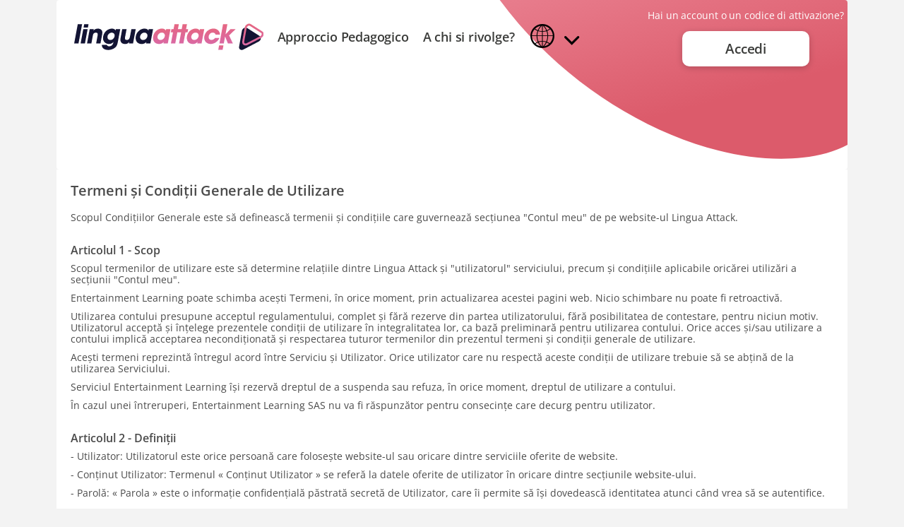

--- FILE ---
content_type: text/html; charset=utf-8
request_url: https://lingua-attack.com/it/node/1572590
body_size: 6388
content:

<!DOCTYPE html>
<html xmlns="http://www.w3.org/1999/xhtml" xml:lang="it" lang="it"  >

  <head>
<meta http-equiv="Content-Type" content="text/html; charset=utf-8" />
    <title>Termeni și Condiii Generale de Utilizare | Lingua Attack</title>
    <meta name="viewport" content="width=device-width, initial-scale=1">
    
<meta http-equiv="x-dns-prefetch-control" content="on" />
<link rel="dns-prefetch" href="//djp7tmjfh8mmh.cloudfront.net" />
<link rel="shortcut icon" type="image/x-icon" href="https://djp7tmjfh8mmh.cloudfront.net/sites/lingua-attack.com/favicon.ico">
<link rel="apple-touch-icon" href="https://djp7tmjfh8mmh.cloudfront.net/sites/all/themes/lingua/assets/domains/lingua-attack.com/apple-touch-icon-180x180.png" />
<meta name="google" content="notranslate">
    <!-- CSS aggregated by CDN module. -->
<link type="text/css" rel="stylesheet" media="screen, all" href="https://djp7tmjfh8mmh.cloudfront.net/sites/default/files/css/cdn_css_87966806e795fec7ab56b536f9d66958.css" />
<!-- CSS aggregated by CDN module. -->
  </head>

  <body class="revamp-2016 not-front not-logged-in page-node node-type-page no-sidebars i18n-it is-lingua node-type-page page-live notranslate body_1572590">
          
  <div class='skip-nav'>
    <a href='#main-content'> Vai ai contenuti principali </a>
  </div>
  <!-- Matomo -->
    <script type='text/javascript'>
    var _paq = window._paq || [];
    /* tracker methods like 'setCustomDimension' should be called before 'trackPageView' */
    _paq.push(['trackPageView']);
    _paq.push(['enableLinkTracking']);
    _paq.push(['setDocumentTitle', document.domain + '/' + document.title]);
    (function() {
      var u='https://qioz.matomo.cloud/';
        _paq.push(['setTrackerUrl', u+'matomo.php']);
        _paq.push(['setSiteId', '2']);
    var d=document, g=d.createElement('script'), s=d.getElementsByTagName('script')[0];
    g.type='text/javascript'; g.async=true; g.defer=true; g.src=u+'matomo.js'; s.parentNode.insertBefore(g,s);
    })();
    </script>
    <!-- End Matomo Code -->    
  <div class="of-canvas-wrapper">

      
        <div class="of-canvas-content">
          <div class="js-off-canvas-exit">
          </div>

          <div class="page-wrapper">

            <!-- Header -->
            <!-- NAVIGATION -->
                          <div class="[ container ] c-discover-methods_page">
                <header role="banner" class="c-discover-methods_header">
                  <nav role="navigation" class="[ navbar navbar-default ] [ c-la__nav-wrapper ]">
                    <div class="container-fluid [ c-la__nav-container ]">
                      <!-- Brand and toggle get grouped for better mobile display -->
                      <div class="navbar-header">
                        <a class="navbar-brand" href="/it">
                          <img class="c-la__nav-logo" src="https://djp7tmjfh8mmh.cloudfront.net/sites/all/themes/lingua/assets/lingua-homepage/LA-dark-transparent.svg" alt="Lingua Attack">
                        </a>
                      </div>

                      <!-- Collect the nav links, forms, and other content for toggling -->
                      <div class="c-la-language-dropdown" >
                        <ul class="nav navbar-nav [ c-la-nav__center ]">
                          <li><a class="[ c-la__nav-link ]" href="/it/discover-methods">Approccio Pedagogico</a></li>
                          <li><a class="[ c-la__nav-link ]" href="/it/schools-platform">A chi si rivolge?</a></li>
                          <li>
                            <div class="c-annonimous-ls-button">
                              <div id="language-container" class="ls-language-container c-annonimous-language__container">
                                <button title="Selettore del linguaggio" aria-expanded="false" aria-controls="language-select-list-anonymous" class="ls-language-selector [ c-la__language-selector ]" role="button" aria-label="language selector"></button>
                                <div class="ls-language-select-list btn--dropdown__menu" id="language-select-list-anonymous" >
                                  <div>

  <span class="dropdown-menu__container scroll-bar">

  <span class="scroll-bar__content"><span><a class = "change-language " onclick="javascript:change_language('en-EA');return true;" href="/en-EA/node/1572590">English</a></span>
<span><a class = "change-language " onclick="javascript:change_language('id');return true;" href="/id/node/1572590">Bahasa Melayu</a></span>
<span><a class = "change-language " onclick="javascript:change_language('ca');return true;" href="/ca/node/1572590">Català</a></span>
<span><a class = "change-language " onclick="javascript:change_language('cs');return true;" href="/cs/node/1572590">Čeština</a></span>
<span><a class = "change-language " onclick="javascript:change_language('de');return true;" href="/de/node/1572590">Deutsch</a></span>
<span><a class = "change-language " onclick="javascript:change_language('es');return true;" href="/es/node/1572590">Español</a></span>
<span><a class = "change-language " onclick="javascript:change_language('fr');return true;" href="/fr/node/1572590">Français</a></span>
<span><a class = "change-language current" onclick="javascript:change_language('it');return true;" href="/it/node/1572590">Italiano</a></span>
<span><a class = "change-language " onclick="javascript:change_language('hu');return true;" href="/hu/node/1572590">Magyar</a></span>
<span><a class = "change-language " onclick="javascript:change_language('nl');return true;" href="/nl/node/1572590">Nederlands</a></span>
<span><a class = "change-language " onclick="javascript:change_language('pl');return true;" href="/pl/node/1572590">Polski</a></span>
<span><a class = "change-language " onclick="javascript:change_language('pt-br');return true;" href="/pt-BR/node/1572590">Português</a></span>
<span><a class = "change-language " onclick="javascript:change_language('ro');return true;" href="/ro/termeni-i-condiii-generale-de-utilizare-ro">Română</a></span>
<span><a class = "change-language " onclick="javascript:change_language('sk');return true;" href="/slk/node/1572590">Slovenčina</a></span>
<span><a class = "change-language " onclick="javascript:change_language('tr');return true;" href="/tr/node/1572590">Türkçe</a></span>
<span><a class = "change-language " onclick="javascript:change_language('vi');return true;" href="/vi/node/1572590">Tiếng Việt</a></span>
<span><a class = "change-language " onclick="javascript:change_language('ar');return true;" href="/ar/node/1572590">العربية</a></span>
<span><a class = "change-language " onclick="javascript:change_language('el');return true;" href="/el/node/1572590">Ελληνικά</a></span>
<span><a class = "change-language " onclick="javascript:change_language('bg');return true;" href="/bg/node/1572590">Български</a></span>
<span><a class = "change-language " onclick="javascript:change_language('ru');return true;" href="/ru/node/1572590">Русский</a></span>
<span><a class = "change-language " onclick="javascript:change_language('uk');return true;" href="/uk/node/1572590">Українська</a></span>
<span><a class = "change-language " onclick="javascript:change_language('zh-hans');return true;" href="/zh-hans/node/1572590">简体中文</a></span>
<span><a class = "change-language " onclick="javascript:change_language('zh-hant');return true;" href="/zh-hant/node/1572590">繁體中文</a></span>
<span><a class = "change-language " onclick="javascript:change_language('hi');return true;" href="/hi/node/1572590">हिन्दी</a></span>
<span><a class = "change-language " onclick="javascript:change_language('ja');return true;" href="/ja/node/1572590">日本語</a></span>
<span><a class = "change-language " onclick="javascript:change_language('ko');return true;" href="/sk/node/1572590">한국어</a></span>
<span><a class = "change-language " onclick="javascript:change_language('si');return true;" href="/si/node/1572590">සිංහල</a></span>
<span><a class = "change-language " onclick="javascript:change_language('th');return true;" href="/th/node/1572590">ภาษาไทย</a></span>

</span>
</span>
</div>                                </div>
                              </div>
                            </div>
                          </li>
                        </ul>

                        <div class="nav navbar-nav navbar-right c-la-nav__right">
                        <div>
                          <p class="c-la__nav-link-underline">Hai un account o un codice di attivazione?</p>
                          <a class="c-la__nav-link-btn" role="button" href="/it/user/login">Accedi</a>
                        </div>
                      </div>
                      </div><!-- /.navbar-collapse -->
                      <div class="c-hamburger-menu--lingua-anonymous-page">
                        <input type="checkbox" class="menustate" id="menustate" tabindex="-1" aria-hidden="true">
                        <nav id="globalnav" role="navigation" aria-label="global">
                            <ul class="header c-hamburger-header">
                                <li class="menuicon">
                                    <label for="menustate" class="menuicon-label" aria-hidden="true">
                                        <span class="menuicon-bread menuicon-bread-top">
                                            <span class="menuicon-bread-crust menuicon-bread-crust-top"></span>
                                        </span>
                                        <span class="menuicon-bread menuicon-bread-bottom">
                                            <span class="menuicon-bread-crust menuicon-bread-crust-bottom"></span>
                                        </span>
                                    </label>
                                </li>
                            </ul>
                        </nav>
                      </div>
                    </div><!-- /.container-fluid -->
                  </nav>

                  <div class="c-la__mobile-menu [ js-mobile-menu-lingua ] [ c-la__mobile-menu--terms-legal-notices ]">
                    <ul>
                      <li><a class="c-la__nav-link" href="/it/discover-methods">Approccio Pedagogico</a></li>
                      <li><a class="c-la__nav-link" href="/it/schools-platform">A chi si rivolge?</a></li>
                      <li><a class="c-la__nav-link" role="button" href="/it/user/login">Accedi</a></li>
                    </ul>
                  </div>
                </header>
            
          
                      <div id="spotlight"><div class="container clearfix">
              
    <a name='main-content' tabindex='-1'></a>
              </div></div><!-- spotlight -->
          
        <main role="main" tabindex="-1" id="page-content">

          <div class="container">

          
          <div class='page-header hide'><h2 class='mb-40 page-title'>Termeni și Condiii Generale de Utilizare</h2></div><div id="node-1572590" class="node clear-block">



  <div class="content">
    <div class="node-body"><div class="c-general-terms-container">
<h2 class="c-general-terms-main-title">Termeni și Condiții Generale de Utilizare</h2>
<p class="c-general-terms-text">Scopul Condițiilor Generale este să definească termenii și condițiile care guvernează secțiunea "Contul meu" de pe website-ul Lingua Attack.</p>
<h1 class="c-general-terms-title">Articolul 1 - Scop</h1>
<p class="c-general-terms-text">Scopul termenilor de utilizare este să determine relațiile dintre Lingua Attack și "utilizatorul" serviciului, precum și condițiile aplicabile oricărei utilizări a secțiunii "Contul meu".</p>
<p class="c-general-terms-text">Entertainment Learning poate schimba acești Termeni, în orice moment, prin actualizarea acestei pagini web. Nicio schimbare nu poate fi retroactivă.</p>
<p class="c-general-terms-text">Utilizarea contului presupune acceptul regulamentului, complet și fără rezerve din partea utilizatorului, fără posibilitatea de contestare, pentru niciun motiv. Utilizatorul acceptă și înțelege prezentele condiții de utilizare în integralitatea lor, ca bază preliminară pentru utilizarea contului. Orice acces și/sau utilizare a contului implică acceptarea necondiționată și respectarea tuturor termenilor din prezentul termeni și condiții generale de utilizare.</p>
<p class="c-general-terms-text">Acești termeni reprezintă întregul acord între Serviciu și Utilizator. Orice utilizator care nu respectă aceste condiții de utilizare trebuie să se abțină de la utilizarea Serviciului.</p>
<p class="c-general-terms-text">Serviciul Entertainment Learning își rezervă dreptul de a suspenda sau refuza, în orice moment, dreptul de utilizare a contului.</p>
<p class="c-general-terms-text">În cazul unei întreruperi, Entertainment Learning SAS nu va fi răspunzător pentru consecințe care decurg pentru utilizator.</p>
<h1 class="c-general-terms-title">Articolul 2 - Definiții</h1>
<p class="c-general-terms-text">- Utilizator: Utilizatorul este orice persoană care folosește website-ul sau oricare dintre serviciile oferite de website.</p>
<p class="c-general-terms-text">- Conținut Utilizator: Termenul « Conținut Utilizator » se referă la datele oferite de utilizator în oricare dintre secțiunile website-ului.</p>
<p class="c-general-terms-text">- Parolă: « Parola » este o informație confidențială păstrată secretă de Utilizator, care îi permite să își dovedească identitatea atunci când vrea să se autentifice.</p>
<h1 class="c-general-terms-title">Articolul 3 - Accesul la serviciu</h1>
<p class="c-general-terms-text">Serviciul poate fi accesat, fără costuri, de către orice utilizator cu acces la Internet.</p>
<p class="c-general-terms-text">Utilizatorul este unicul răspunzător pentru informațiile și datele pe care le furnizează pentru crearea contului. Utilizatorul trebuie să păstreze confidențialitatea detaliilor contului său și să îl monitorizeze în mod regulat prin accesarea acestuia.</p>
<p class="c-general-terms-text">Utilizatorul va informa Lingua Attack despre orice utilizări frauduloase sau necorespunzătoare ale contului său. Entertainment Learning SAS își rezervă dreptul de a modifica sau bloca accesul la cont al utilizatorului, după ce notifică partea interesată. </p>
<p class="c-general-terms-text">Utilizatorului îi este interzisă transmiterea oricăror termeni sau date care ar putea constitui infracțiuni sau delicte conform legislației franceze și, în special, incitarea la discriminare, ostilitatea și violența, sfidarea curții și încălcarea standardelor morale, defăimarea sau insultele, invadarea intimității.</p>
<h1 class="c-general-terms-title">Articolul 4 - Gestionarea Datelor Personale</h1>
<p class="c-general-terms-text">Informațiile introduse de utilizator pe website sunt destinate exclusiv creării unui cont pe Lingua Attack. Această înregistrare este efectuată la inițiativa utilizatorul pentru crearea contului.</p>
<p class="c-general-terms-text">Utilizarea în scop comercial a datelor colectate prin intermediul website-ului este interzisă.</p>
<p class="c-general-terms-text">Numai administratorii Lingua Attack au acces la toate datele colectate prin intermediul website-ului.</p>
<p class="c-general-terms-text">În conformitate cu legea pentru « Tehnologia informației și libertăți civile » Utilizatorul are dreptul de a accesa și corecta datele personale.</p>
<p class="c-general-terms-text">Orice utilizator al website-ului are dreptul de a accesa datele personale colectate în contul său. Utilizatorul poate, în orice moment, să transmită o cerere scrisă pentru ștergerea înregistrării sale la adresa de e-mail <a href="mailto:contact@lingua-attack.com">contact@lingua-attack.com</a>. Entertainment Learning SAS se angajează să răspundă la toate mesajele în mai puțin de o săptămână de la data transmiterii e-mailului.</p>
<h1 class="c-general-terms-title">Articolul 5 - Răspundere și garanții</h1>
<p class="c-general-terms-text">Utilizatorul are întreaga răspundere pentru toate costurile legate de accesarea Serviciului, indiferent dacă acestea sunt pentru echipament, licențe software sau pentru accesul la Internet. Utilizatorul are întreaga răspundere pentru buna funcționare a computerului său și pentru accesul la Internet. Entertainment Learning SAS își rezervă dreptul de a refuza accesul la Serviciu, unilateral și fără notificare prealabilă, oricărui Utilizator care nu respectă aceste condiții de utilizare.</p>
<p class="c-general-terms-text">Entertainment Learning SAS va implementa toate măsurile rezonabile aflate la dispoziția sa pentru a asigura accesul la Serviciu în condiții de calitate, însă nu are nici o obligație să facă acest lucru. </p>
<p class="c-general-terms-text">Entertainment Learning SAS, în plus, nu va fi responsabilă pentru nicio defecțiune la rețea sau server sau orice alt eveniment care nu poate fi considerat, în mod rezonabil, sub controlul său și care ar putea împiedica sau limita accesul la Serviciu. Entertainment Learning SAS își rezervă dreptul să întrerupă, să suspende temporar sau să modifice toate părțile Serviciului, fără notificare prealabilă, pentru a desfășura acțiuni de întreținere sau pentru orice alt motiv, iar întreruperea nu va fi considerată temei pentru orice obligații sau compensații.</p>
<h1 class="c-general-terms-title">Articolul 6 - Proprietate intelectuală</h1>
<p class="c-general-terms-text">Website-ul Lingua Attack și conținutul, în special, sunt protejate de legile în vigoare din Franța.</p>
<p class="c-general-terms-text">Structura generală, textele, imaginile, fie animate sau nu, programele, software-urile și toate celelalte elemente alte website-ului sunt proprietatea exclusivă a Entertainment Learning SAS și sunt protejate de legea drepturilor de autor.</p>
<p class="c-general-terms-text">Reproducerea totală sau parțială a website-ului, prin intermediul oricărui proces, fără autorizarea directă din partea Entertainment Learning SAS, este interzisă și constituie o încălcare a regulamentului care se poate pedepsi.</p>
<p class="c-general-terms-text">Mărcile comerciale, denumirile comerciale și orice alte însemne distinctive afișate pe website sunt mărci înregistrate,  în absența unor dispoziții contrare. Reproducerea totală sau parțială a acestor mărci înregistrate sau sigle care folosesc elementele website-ului, fără autorizarea directă din partea Entertainment Learning SAS, este interzisă în baza Articolului L713-2 din Codul Penal.</p>
<h1 class="c-general-terms-title">Articolul 7 - Reclamații</h1>
<p class="c-general-terms-text">Orice reclamații trebuie transmise prin e-mail către <a href="mailto:contact@lingua-attack.com">contact@lingua-attack.com</a></p>
<h1 class="c-general-terms-title">Articolul 8 - Sancțiuni</h1>
<p class="c-general-terms-text">Conducerea Serviciului își rezervă dreptul de a lua orice măsură pe care o consideră necesară împotriva oricărui utilizator care încalcă, conform propriei evaluări, legislația în vigoare sau prezenții Termeni. Aceste demersuri pot include, în special, avertismente adresate utilizatorului în cauză, ștergerea contului sau acțiuni în instanță.</p>
<h1 class="c-general-terms-title">Articolul 9 - Litigii</h1>
<p class="c-general-terms-text">Orice litigiu legat de interpretarea sau aplicarea acestor Termeni va fi exclusiv sub jurisdicția instanțelor din Franța.</p>
</div>
</div><!-- node-body -->  </div>

  </div>
            
            
            </div> <!-- added this closing div for W3C validation-->
          </main><!-- maincontent -->

        	<footer role="contentinfo" class="c-la__footer">
	  <div class="c-la__footer-container container">
	    <ul class="nav nav-pills">

			
				<li>
				<a href="/it/su-di-noi-it" class="c-la__footer-link">Chi siamo</a>				</li>
				<li>
				<a href="/it/dettagli-legali-it-0" class="c-la__footer-link">Avvisi legali</a>				</li>
				<li>
				<a href="/it/termini-e-condizioni-di-utilizzo-generali-it" class="c-la__footer-link">Termini Generali e Condizioni d&#039;Uso</a>				</li>

				<li>
					<a href="/it/node/2867308" class="c-la__footer-link">Dati personali</a>				</li>

				<li>
					<a href="/it/user-manual" class="c-la__footer-link">Manuale d&#039;uso</a>				</li>

				<li class=" [ c-la-footer-align-right ]">
					<a href="/it/webform/contact-us" class="c-la__footer-link popups">
						Contattare					</a>
				</li>

			
				    </ul>
	  </div>
	</footer>

        
                <div id="ttsplayer" style="position:absolute; width:1px; height:1px;"></div>
      </div><!--page-wrapper -->
        </div><!-- /of-canvas-content -->

  </div><!-- /of-canvas-wrapper -->

  <div class="scroll-top__wrapper" role="application">
    <button class="scroll-top" tabindex="0" aria-label="Vai in cima">
      <span class="glyphicon glyphicon-menu-up"></span>
    </button><!-- /scroll top -->
  </div>

    <!-- @SCRIPTS -->
    <script type="text/javascript" src="https://lingua-attack.com/sites/default/files/js/js_31109c9b240c4c5a149ca40660509c8b.js"></script>
<script type="text/javascript">
<!--//--><![CDATA[//><!--

                  $(document).ready(function(){
                    if($(".block-locale ul li:last").text() !== "Nederlands"){
                      $(".block-locale ul span > span").append("<li><a href='/node/1474014' onclick=\"javascript:change_language('nl'); return true;\">Nederlands</a></li>");
                    }
                  });
                
//--><!]]>
</script>
<script type="text/javascript">
<!--//--><![CDATA[//><!--

                  $(document).ready(function(){
                    if($(".block-locale ul li:last").text() !== "Português"){
                      $(".block-locale ul span > span").append("<li><a href='/node/1474014' onclick=\"javascript:change_language('pt-br'); return true;\">Português</a></li>");
                    }
                  });
                
//--><!]]>
</script>
<script type="text/javascript">
<!--//--><![CDATA[//><!--

                  $(document).ready(function(){
                    if($(".block-locale ul li:last").text() !== "සිංහල"){
                      $(".block-locale ul span > span").append("<li><a href='/node/1474014' onclick=\"javascript:change_language('si'); return true;\">සිංහල</a></li>");
                    }
                  });
                
//--><!]]>
</script>
<script type="text/javascript">
<!--//--><![CDATA[//><!--

            $(document).ready(function(){

                var seen = {};
                $(".block-locale ul li").each(function() {
                var txt = $(this).text();
                if (seen[txt] == 2)
                    $(this).remove();
                else if(seen[txt] == 1)
                    seen[txt] = 2;
                else
                    seen[txt] = 1;
                });
            });
    
//--><!]]>
</script>
<script type="text/javascript">
<!--//--><![CDATA[//><!--

                  $(document).ready(function(){
                    if($(".block-locale ul li:last").text() !== "Nederlands"){
                      $(".block-locale ul span > span").append("<li><a href='/node/1474014' onclick=\"javascript:change_language('nl'); return true;\">Nederlands</a></li>");
                    }
                  });
                
//--><!]]>
</script>
<script type="text/javascript">
<!--//--><![CDATA[//><!--

                  $(document).ready(function(){
                    if($(".block-locale ul li:last").text() !== "Português"){
                      $(".block-locale ul span > span").append("<li><a href='/node/1474014' onclick=\"javascript:change_language('pt-br'); return true;\">Português</a></li>");
                    }
                  });
                
//--><!]]>
</script>
<script type="text/javascript">
<!--//--><![CDATA[//><!--

                  $(document).ready(function(){
                    if($(".block-locale ul li:last").text() !== "සිංහල"){
                      $(".block-locale ul span > span").append("<li><a href='/node/1474014' onclick=\"javascript:change_language('si'); return true;\">සිංහල</a></li>");
                    }
                  });
                
//--><!]]>
</script>
<script type="text/javascript">
<!--//--><![CDATA[//><!--

            $(document).ready(function(){

                var seen = {};
                $(".block-locale ul li").each(function() {
                var txt = $(this).text();
                if (seen[txt] == 2)
                    $(this).remove();
                else if(seen[txt] == 1)
                    seen[txt] = 2;
                else
                    seen[txt] = 1;
                });
            });
    
//--><!]]>
</script>

  </body>
</html>


--- FILE ---
content_type: image/svg+xml
request_url: https://djp7tmjfh8mmh.cloudfront.net/sites/all/themes/lingua/assets/lingua-homepage/LA-dark-transparent.svg
body_size: 3676
content:
<?xml version="1.0" encoding="UTF-8"?>
<svg width="361px" height="52px" viewBox="0 0 962 135" version="1.1" xmlns="http://www.w3.org/2000/svg" xmlns:xlink="http://www.w3.org/1999/xlink">
    <title>LA Logo</title>
    <defs>
        <linearGradient x1="50%" y1="0%" x2="50%" y2="100%" id="linearGradient-1">
            <stop stop-color="#E66783" offset="0%"></stop>
            <stop stop-color="#DB6AA4" offset="100%"></stop>
        </linearGradient>
        <linearGradient x1="50%" y1="205.703883%" x2="50%" y2="0%" id="linearGradient-2">
            <stop stop-color="#CE6CC8" offset="0%"></stop>
            <stop stop-color="#E66783" offset="100%"></stop>
        </linearGradient>
        <linearGradient x1="50%" y1="205.703883%" x2="50%" y2="0%" id="linearGradient-3">
            <stop stop-color="#CE6CC8" offset="0%"></stop>
            <stop stop-color="#E66783" offset="100%"></stop>
        </linearGradient>
        <linearGradient x1="50%" y1="205.703883%" x2="50%" y2="0%" id="linearGradient-4">
            <stop stop-color="#CE6CC8" offset="0%"></stop>
            <stop stop-color="#E66783" offset="100%"></stop>
        </linearGradient>
        <linearGradient x1="50%" y1="205.703883%" x2="50%" y2="0%" id="linearGradient-5">
            <stop stop-color="#CE6CC8" offset="0%"></stop>
            <stop stop-color="#E66783" offset="100%"></stop>
        </linearGradient>
        <linearGradient x1="50%" y1="205.703883%" x2="50%" y2="0%" id="linearGradient-6">
            <stop stop-color="#CE6CC8" offset="0%"></stop>
            <stop stop-color="#E66783" offset="100%"></stop>
        </linearGradient>
        <linearGradient x1="50%" y1="205.703883%" x2="50%" y2="0%" id="linearGradient-7">
            <stop stop-color="#CE6CC8" offset="0%"></stop>
            <stop stop-color="#E66783" offset="100%"></stop>
        </linearGradient>
        <linearGradient x1="50%" y1="205.703883%" x2="50%" y2="0%" id="linearGradient-8">
            <stop stop-color="#CE6CC8" offset="0%"></stop>
            <stop stop-color="#E66783" offset="100%"></stop>
        </linearGradient>
    </defs>
    <g id="Page-1" stroke="none" stroke-width="1" fill="none" fill-rule="evenodd">
        <g id="Group-12" transform="translate(0.000000, 3.000000)">
            <g id="Group-2" transform="translate(836.471994, 2.184250)">
                <path d="M13.6205201,128.91575 C10.8175484,128.91575 8.14456952,128.192665 5.8886512,126.741078 C1.37681457,123.840611 -0.770776336,118.483821 0.250209504,112.682888 L14.6117159,31.2315083 C15.6327017,25.4332837 19.6760223,20.0737851 25.2088448,17.1733187 C30.7389591,14.2755604 36.9298706,14.2755604 41.4444154,17.1733187 L104.796993,57.8990085 C109.30883,60.7967667 111.459129,66.1562653 110.435435,71.9571982 C109.411741,77.7554228 105.373836,83.1176296 99.841014,86.018096 L22.1242218,126.741078 C19.3564565,128.192665 16.4234918,128.91575 13.6205201,128.91575" id="Fill-14" fill="#131434"></path>
                <path d="M33.0708237,101 C30.5607744,101 28.1674139,100.35766 26.1539125,99.0729794 C22.1169787,96.5011574 20.1953386,91.7488243 21.1089866,86.6051804 L33.9546788,14.3923585 C34.8683268,9.25117571 38.4807122,4.49884256 43.431294,1.92702064 C48.3793931,-0.642340213 53.9134186,-0.642340213 57.9528351,1.92702064 L114.61639,38.0334316 C118.650841,40.6052535 120.574964,45.3575867 119.661316,50.5012305 C118.745185,55.6424133 115.1328,60.3947465 110.182218,62.9665684 L40.6704881,99.0729794 C38.19768,100.35766 35.5759074,101 33.0708237,101" id="Fill-15" stroke="url(#linearGradient-1)" stroke-width="10"></path>
            </g>
            <g id="LA-dark-transparent" transform="translate(-0.000000, 0.000000)">
                <polyline id="Fill-1" fill="#131434" points="18.2039581 0.138088577 40.2312437 0.138088577 22.0272856 98.327697 0 98.327697 18.2039581 0.138088577"></polyline>
                <path d="M69.7714109,16.8575945 L47.746283,16.8575945 L50.8446454,0.138088577 L72.871931,0.138088577 L69.7714109,16.8575945 Z M54.6679729,98.327697 L32.6406873,98.327697 L46.2963529,24.6854907 L68.3193233,24.6854907 L54.6679729,98.327697 L54.6679729,98.327697 Z" id="Fill-2" fill="#131434"></path>
                <path d="M78.9370402,24.6854907 L99.5036076,24.6854907 L98.0515199,32.5155445 L98.3169089,32.5155445 C101.236188,28.9317144 107.137317,22.1653742 120.272993,22.1653742 C127.302564,22.1653742 134.591052,25.0824954 137.931069,28.5347098 C141.273244,31.9826089 144.701725,37.8211665 142.019786,52.2837873 L133.484186,98.327697 L111.459058,98.327697 L118.913683,58.1223449 C119.871673,52.9483386 121.742341,42.8635572 110.196842,42.8635572 C97.5941015,42.8635572 95.574556,53.7445055 94.7395517,58.2561182 L87.3108178,98.327697 L65.2835322,98.327697 L78.9370402,24.6854907" id="Fill-3" fill="#131434"></path>
                <path d="M183.429098,80.1496305 C194.044657,80.1496305 202.903902,72.4511924 204.869507,61.8356331 C207.059505,50.0269021 200.293165,42.8635572 190.47593,42.8635572 C181.0557,42.8635572 171.292406,50.4260644 169.298752,61.1732394 C167.108754,72.9819703 174.272099,80.1496305 183.429098,80.1496305 Z M221.778884,89.4339297 C219.737763,100.450809 217.636227,107.482538 212.898063,113.715943 C205.471487,123.006715 190.568709,131.1 172.390642,131.1 C146.781684,131.1 139.948457,115.707439 140.431767,105.225653 L165.909109,105.225653 C167.740941,112.527086 175.965842,112.527086 177.42656,112.527086 C180.212065,112.527086 195.388863,112.25954 199.052525,92.4869818 L199.473264,90.2322542 L199.207875,90.2322542 C196.165611,94.478478 188.639784,100.716198 177.096442,100.716198 C157.060652,100.716198 142.749066,85.5890259 147.126905,61.9694064 C151.798183,36.7596106 172.526573,22.2969898 191.632422,22.2969898 C199.861638,22.2969898 207.413357,25.2162687 210.213966,31.5856043 L210.479355,31.5856043 L211.756675,24.6854907 L233.78396,24.6854907 L221.778884,89.4339297 L221.778884,89.4339297 Z" id="Fill-4" fill="#131434"></path>
                <path d="M298.683433,98.327697 L277.853635,98.327697 L279.303565,90.4998009 L279.038176,90.4998009 C272.77888,99.9200309 263.608935,100.716198 258.037924,100.716198 C253.526311,100.716198 243.107097,99.654642 238.131593,91.4254258 C233.645872,84.1283076 233.833586,78.820528 235.704254,68.7379042 L243.868741,24.6854907 L265.896027,24.6854907 L258.344308,65.4194631 C257.410053,70.4618538 255.614901,80.1496305 267.423632,80.1496305 C273.792968,80.1496305 280.643456,76.833347 282.807562,65.1540742 L290.311813,24.6854907 L312.336941,24.6854907 L298.683433,98.327697" id="Fill-5" fill="#131434"></path>
                <path d="M349.534552,80.2812462 C363.332621,80.2812462 370.142114,68.6062886 371.471217,61.4386284 C373.117491,52.5491763 368.834588,42.7297839 356.363463,42.7297839 C343.756408,42.7297839 336.217635,53.3453432 334.666296,61.7040174 C333.388976,68.6062886 336.265103,80.2812462 349.534552,80.2812462 Z M386.656645,98.327697 L364.631517,98.327697 L366.107339,90.3638699 L365.84195,90.3638699 C360.799559,97.5293725 351.027635,100.845656 342.401414,100.845656 C319.049341,100.845656 308.776845,82.5381314 312.688636,61.4386284 C317.165726,37.2882309 337.35255,22.1653742 356.991335,22.1653742 C369.065455,22.1653742 374.75082,28.0017742 376.567548,32.5155445 L376.832937,32.5155445 L378.285025,24.6854907 L400.310153,24.6854907 L386.656645,98.327697 L386.656645,98.327697 Z" id="Fill-6" fill="#131434"></path>
                <path d="M437.896137,80.1431576 C451.694207,80.1431576 458.5037,68.4682 459.832802,61.3005398 C461.481235,52.4110877 457.198331,42.5916953 444.725049,42.5916953 C432.117993,42.5916953 424.57922,53.2072547 423.030039,61.5659288 C421.750562,68.4682 424.626688,80.1431576 437.896137,80.1431576 Z M475.01823,98.1896085 L452.993102,98.1896085 L454.468924,90.227939 L454.203535,90.227939 C449.161144,97.3912839 439.391378,100.709725 430.765157,100.709725 C407.413084,100.709725 397.140589,82.4000428 401.052379,61.3005398 C405.52947,37.1501424 425.716293,22.0272856 445.35292,22.0272856 C457.429198,22.0272856 463.112406,27.8636856 464.929134,32.3774559 L465.19668,32.3774559 L466.64661,24.5474021 L488.671738,24.5474021 L475.01823,98.1896085 L475.01823,98.1896085 Z" id="Fill-7" fill="url(#linearGradient-2)"></path>
                <polygon id="Fill-8" fill="url(#linearGradient-3)" points="537.106307 24.5474021 534.005787 41.2647504 523.390227 41.2647504 512.839397 98.1896085 490.812111 98.1896085 501.365099 41.2647504 490.484151 41.2647504 493.584671 24.5474021 504.465619 24.5474021 509.01607 0 531.043355 0 526.490747 24.5474021"></polygon>
                <polyline id="Fill-9" fill="url(#linearGradient-4)" points="567.757655 24.5474021 578.373215 24.5474021 575.272695 41.2647504 564.657135 41.2647504 554.106305 98.1896085 532.081177 98.1896085 542.634165 41.2647504 531.753217 41.2647504 534.853737 24.5474021 545.734685 24.5474021 550.282978 0 572.310263 0 567.757655 24.5474021"></polyline>
                <path d="M609.201489,80.1431576 C622.997401,80.1431576 629.806894,68.4682 631.138154,61.3005398 C632.784429,52.4110877 628.501526,42.5916953 616.030401,42.5916953 C603.423346,42.5916953 595.884572,53.2072547 594.333233,61.5659288 C593.053757,68.4682 595.929883,80.1431576 609.201489,80.1431576 Z M646.323583,98.1896085 L624.296297,98.1896085 L625.774276,90.227939 L625.50673,90.227939 C620.464339,97.3912839 610.694572,100.709725 602.068351,100.709725 C578.716279,100.709725 568.443783,82.4000428 572.357731,61.3005398 C576.832664,37.1501424 597.019488,22.0272856 616.658273,22.0272856 C628.732392,22.0272856 634.417758,27.8636856 636.234486,32.3774559 L636.499875,32.3774559 L637.949805,24.5474021 L659.977091,24.5474021 L646.323583,98.1896085 L646.323583,98.1896085 Z" id="Fill-10" fill="url(#linearGradient-5)"></path>
                <path d="M736.702556,70.1899919 C729.623359,86.9094979 712.360129,100.575952 692.458113,100.575952 C670.167596,100.575952 656.298325,83.0624364 660.356834,61.1689241 C664.365718,39.5386432 684.466237,22.0272856 706.491365,22.0272856 C725.996376,22.0272856 739.397441,34.8975725 739.766396,52.9440233 L717.475879,52.9440233 C716.023792,47.899475 712.627676,42.5916953 703.472835,42.5916953 C693.0903,42.063075 684.457606,50.6849805 682.489844,61.3005398 C680.498348,72.0498725 686.054255,80.0093843 696.536041,80.0093843 C705.690882,80.0093843 711.05476,74.7016046 714.278266,70.1899919 L736.702556,70.1899919" id="Fill-11" fill="url(#linearGradient-6)"></path>
                <polyline id="Fill-12" fill="url(#linearGradient-7)" points="755.292731 0 777.320016 0 767.822111 51.2179161 768.0875 51.2179161 793.467749 24.5474021 819.605327 24.5474021 785.872877 56.9227004 805.15781 98.1896085 780.211246 98.1896085 765.947127 62.761258 765.681738 62.761258 759.1139 98.1896085 737.086615 98.1896085 755.292731 0"></polyline>
                <polyline id="Fill-13" fill="url(#linearGradient-8)" points="753.083313 130.586483 731.05387 130.562749 735.237522 108.006843 757.264808 108.02842 753.083313 130.586483"></polyline>
            </g>
        </g>
    </g>
</svg>

--- FILE ---
content_type: image/svg+xml
request_url: https://djp7tmjfh8mmh.cloudfront.net/sites/all/themes/lingua/assets/right-bottom-blue-triangle.svg
body_size: 293
content:
<svg width="91" height="93" viewBox="0 0 61 63" fill="none" xmlns="http://www.w3.org/2000/svg">
<g filter="url(#filter0_d_2_17)">
<path d="M33.5687 33.4312L61 6V63H4L33.5687 33.4312Z" fill="#4B91E2"/>
</g>
<defs>
<filter id="filter0_d_2_17" x="0" y="0" width="65" height="65" filterUnits="userSpaceOnUse" color-interpolation-filters="sRGB">
<feFlood flood-opacity="0" result="BackgroundImageFix"/>
<feColorMatrix in="SourceAlpha" type="matrix" values="0 0 0 0 0 0 0 0 0 0 0 0 0 0 0 0 0 0 127 0" result="hardAlpha"/>
<feOffset dy="-2"/>
<feGaussianBlur stdDeviation="2"/>
<feComposite in2="hardAlpha" operator="out"/>
<feColorMatrix type="matrix" values="0 0 0 0 0 0 0 0 0 0 0 0 0 0 0 0 0 0 0.25 0"/>
<feBlend mode="normal" in2="BackgroundImageFix" result="effect1_dropShadow_2_17"/>
<feBlend mode="normal" in="SourceGraphic" in2="effect1_dropShadow_2_17" result="shape"/>
</filter>
</defs>
</svg>
